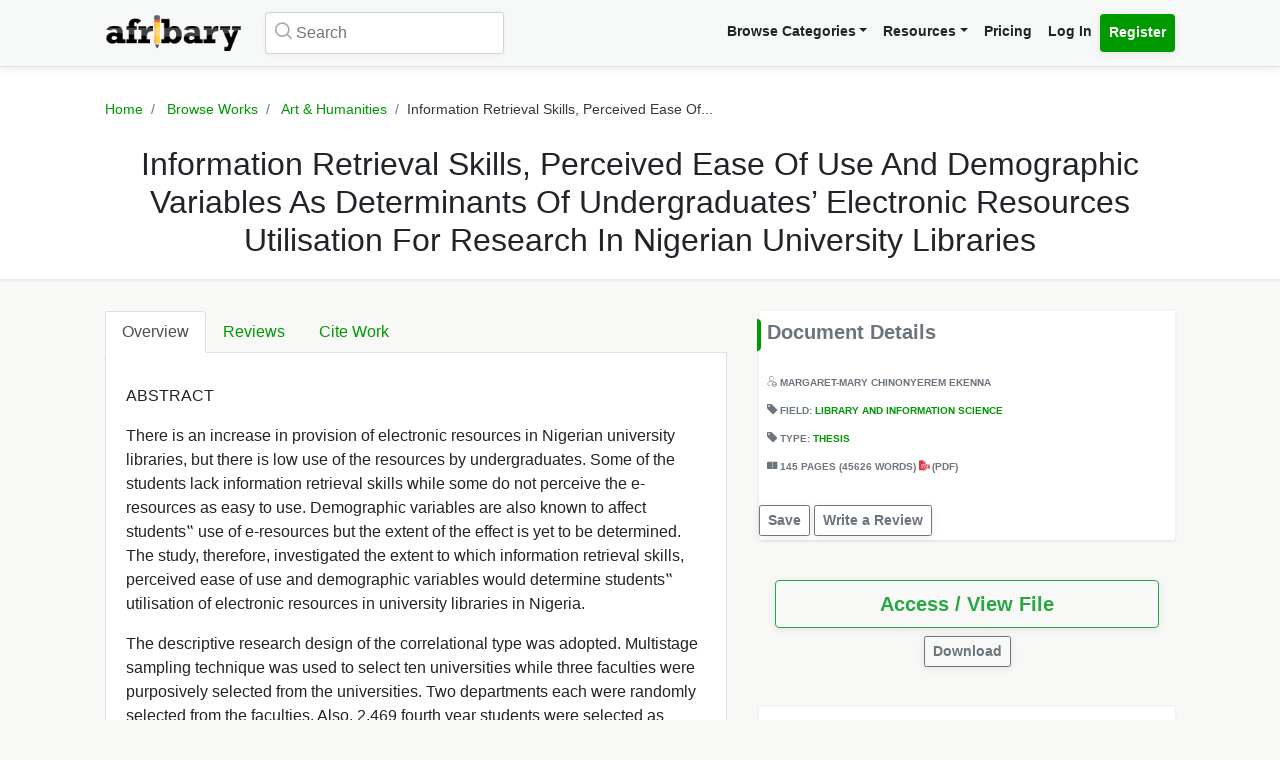

--- FILE ---
content_type: text/html; charset=UTF-8
request_url: https://afribary.com/works/information-retrieval-skills-perceived-ease-of-use-and-demographic-variables-as-determinants-of-undergraduates-electronic-resources-utilisation-for-research-in-nigerian-university-libraries
body_size: 10630
content:
<!DOCTYPE html>
<html lang="en" dir="ltr" mozdisallowselectionprint>
<head>
    <meta charset="UTF-8">
    <meta name="viewport" content="width=device-width, initial-scale=1.0" />

    
    <meta name="csrf-token" content="BMHEp0ZtgqLd93vKRVPVUYWuuXKgqQyMZI2uP2lO">

    <meta itemprop="name" content="Information Retrieval Skills, Perceived Ease Of Use And Demographic Variables As Determinants Of Undergraduates’ Electronic Resources Utilisation For Research In Nigerian University Libraries | Afribary" />
    <meta itemprop="description" content="ABSTRACT  There is an increase in provision of electronic resources in Nigerian university libraries, but there is low use of the resources by undergr..." />

    <meta name="description" content="ABSTRACT  There is an increase in provision of electronic resources in Nigerian university libraries, but there is low use of the resources by undergr..." />
    <meta name="keywords" content=" Afribary, Library, Research, Project, project topics,academic research works,seminar topics, online academic library, thesis,projects,seminars,essays,papers,thesis topics,project materials,essay,writing project,project writing, essay topics" />
    <meta itemprop="image" content="https://cdn.afribary.com/works/thumbs/2021/4/7/iFselAKaXnDExOzXKV96gJw62EpTmBtgBnr0l7lm.jpg">
    <meta name="robots" content="index, follow"/>
    <meta name="googlebot" content="index, follow, max-snippet:-1, max-image-preview:large, max-video-preview:-1"/>
    <meta name="bingbot" content="index, follow, max-snippet:-1, max-image-preview:large, max-video-preview:-1"/>
            <link rel="canonical" href="https://afribary.com/works/information-retrieval-skills-perceived-ease-of-use-and-demographic-variables-as-determinants-of-undergraduates-electronic-resources-utilisation-for-research-in-nigerian-university-libraries"/>
                            <link rel="amphtml" href="https://afribary.com/works/information-retrieval-skills-perceived-ease-of-use-and-demographic-variables-as-determinants-of-undergraduates-electronic-resources-utilisation-for-research-in-nigerian-university-libraries/amp">
                
    <meta name="twitter:card" content="summary_large_image">
    <meta name="twitter:site" content="https://afribary.com/works/information-retrieval-skills-perceived-ease-of-use-and-demographic-variables-as-determinants-of-undergraduates-electronic-resources-utilisation-for-research-in-nigerian-university-libraries">
    <meta name="twitter:title" content="Information Retrieval Skills, Perceived Ease Of Use And Demographic Variables As Determinants Of Undergraduates’ Electronic Resources Utilisation For Research In Nigerian University Libraries | Afribary">
    <meta name="twitter:description" content="ABSTRACT  There is an increase in provision of electronic resources in Nigerian university libraries, but there is low use of the resources by undergr...">
    <meta name="twitter:creator" content="The Public Access Library">
    <meta name="twitter:image" content="https://cdn.afribary.com/works/thumbs/2021/4/7/iFselAKaXnDExOzXKV96gJw62EpTmBtgBnr0l7lm.jpg">
    
    <meta property="og:title" content="Information Retrieval Skills, Perceived Ease Of Use And Demographic Variables As Determinants Of Undergraduates’ Electronic Resources Utilisation For Research In Nigerian University Libraries | Afribary" />
    <meta property="og:type" content="website" />
    <meta property="og:url" content="https://afribary.com/works/information-retrieval-skills-perceived-ease-of-use-and-demographic-variables-as-determinants-of-undergraduates-electronic-resources-utilisation-for-research-in-nigerian-university-libraries" />
    <meta property="og:image" content="https://cdn.afribary.com/works/thumbs/2021/4/7/iFselAKaXnDExOzXKV96gJw62EpTmBtgBnr0l7lm.jpg" />
    <meta property="og:description" content="ABSTRACT  There is an increase in provision of electronic resources in Nigerian university libraries, but there is low use of the resources by undergr..." />
    <meta property="og:site_name" content="Afribary" />

    <link rel=preload href="https://afribary.com/fonts/icomoon/fonts/icomoon.ttf?lz63y2" as="font" type="font/ttf" crossorigin>
    <link rel="preload" href="/css/afribary.ui.min.css" as="style">
    <link rel="preload" href="https://afribary.com/js/jquery/jquery-3.6.3.min.js" as="script">

    
    <link rel="shortcut icon" href="https://afribary.com/img/favicon.ico" type="image/x-icon" />
    <link rel="apple-touch-icon" href="https://afribary.com/img/apple-touch-icon.png" />
    <link rel="apple-touch-icon" sizes="57x57" href="https://afribary.com/img/apple-touch-icon-57x57.png" />
    <link rel="apple-touch-icon" sizes="72x72" href="https://afribary.com/img/apple-touch-icon-72x72.png" />
    <link rel="apple-touch-icon" sizes="76x76" href="https://afribary.com/img/apple-touch-icon-76x76.png" />
    <link rel="apple-touch-icon" sizes="114x114" href="https://afribary.com/img/apple-touch-icon-114x114.png" />
    <link rel="apple-touch-icon" sizes="120x120" href="https://afribary.com/img/apple-touch-icon-120x120.png" />
    <link rel="apple-touch-icon" sizes="144x144" href="https://afribary.com/img/apple-touch-icon-144x144.png" />
    <link rel="apple-touch-icon" sizes="152x152" href="https://afribary.com/img/apple-touch-icon-152x152.png" />
    <link rel="apple-touch-icon" sizes="180x180" href="https://afribary.com/img/apple-touch-icon-180x180.png" />

    
    <title>Information Retrieval Skills, Perceived Ease Of Use And Demographic Variables As Determinants Of Undergraduates’ Electronic Resources Utilisation For Research In Nigerian University Libraries | Afribary</title>
    <link rel="stylesheet" type="text/css" href="https://afribary.com/css/afribary.ui.min.css">
    <link rel="stylesheet" type="text/css" href="https://afribary.com/css/extras.css">
    <style type="text/css">.footer-section .copyright-links {font-size: .9rem;} .navbar-light .navbar-nav .red-link, .footer-section .copyright-links a.red-link, .footer-section .list-unstyled a.red-link{color: #af5a05} .footer-section li a.text-muted{margin-bottom: 7px;display:block;}</style>

    
        <style>
        .text-wrap {
            overflow: hidden;
            text-overflow: ellipsis;
            white-space: normal;
        }
    </style>
            <style>
        .container {max-width: 1100px;}
        .overview-card .card {
            max-width: 700px;
            margin: auto;
            box-shadow: 2px 2px 15px #555;
            border: 1px solid #99a399;
            height: auto;
            
        }
        .overview-card .card-img img {
            width: 100%;
        }
        h5.section-title {
            display: block;
        }
        h5.section-title:before {
            background-color: #090;
            border-bottom-right-radius: 4px;
            border-top-right-radius: 4px;
            content: "";
            position: absolute;
            width: 4px;
            height: 2rem;
            display: inline-block;
            margin-left: -10px;
        }
        .grid-container {
            grid-column-gap: 2rem;
            display: grid;
            grid-auto-rows: auto;
            grid-template-areas:
                "description headline"
                "description related"
                "description related";
            grid-template-columns: auto 26rem;
            grid-template-rows: auto auto auto auto 1fr auto;
            }

            @media screen and (max-width: 700px){
            .grid-container {
                grid-template-areas:
                    "headline"
                    "document"
                    "description"
                    "related";
                grid-template-columns: none;
            }
            }

        .overview-card {
            grid-area: document;
        }
        .headline{
            grid-area: headline;
        }
        .related{
            grid-area: related;
        }
        .description{
            grid-area: description;
        }
        
    </style>    
    
    <script src="https://afribary.com/js/jquery/jquery-3.6.3.min.js" type="6813fd074124cb2e49d2492f-text/javascript"></script>
    <!--[if lt IE 9]>
    <script src="https://oss.maxcdn.com/html5shiv/3.7.2/html5shiv.min.js"></script>
    <script src="https://oss.maxcdn.com/respond/1.4.2/respond.min.js"></script>
    <![endif]-->

    <!-- Google Tag Manager -->
    <script type="6813fd074124cb2e49d2492f-text/javascript">(function(w,d,s,l,i){w[l]=w[l]||[];w[l].push({'gtm.start':
            new Date().getTime(),event:'gtm.js'});var f=d.getElementsByTagName(s)[0],
            j=d.createElement(s),dl=l!='dataLayer'?'&l='+l:'';j.async=true;j.src=
            'https://www.googletagmanager.com/gtm.js?id='+i+dl;f.parentNode.insertBefore(j,f);
        })(window,document,'script','dataLayer','GTM-N22BHB7');</script>
    <!-- End Google Tag Manager -->

        <!--<script src="https://cdn.onesignal.com/sdks/OneSignalSDK.js" async=""></script>
    <script>
        window.OneSignal = window.OneSignal || [];
        OneSignal.push(function() {
            OneSignal.init({
                appId: "c77aecae-5d32-42d5-a6cd-41380235d83a",
                safari_web_id: "web.onesignal.auto.5bb9a1c9-03c0-4629-b099-1bc8c9257be5",
                notifyButton: {
                    enable: false,
                }
            });
        });
    </script> -->
    
    
        <script async src="https://securepubads.g.doubleclick.net/tag/js/gpt.js" type="6813fd074124cb2e49d2492f-text/javascript"></script>
        <script type="6813fd074124cb2e49d2492f-text/javascript">
        window.googletag = window.googletag || {cmd: []};
        googletag.cmd.push(function() {
            googletag.defineSlot('/23212819861/topreadpage', [[728, 90], 'fluid', [750, 100], [320, 50], [468, 60], [970, 90], [950, 90]], 'div-gpt-ad-1732028014573-0').addService(googletag.pubads());
            googletag.pubads().enableSingleRequest();
            googletag.pubads().collapseEmptyDivs();
            googletag.enableServices();
        });
        </script>
        <script async src="https://pagead2.googlesyndication.com/pagead/js/adsbygoogle.js?client=ca-pub-3143548529401804" crossorigin="anonymous" type="6813fd074124cb2e49d2492f-text/javascript"></script>
    
     
</head>

<body>


<noscript>
    <iframe src="https://www.googletagmanager.com/ns.html?id=GTM-N22BHB7" height="0" width="0" style="display:none;visibility:hidden"></iframe>
</noscript>


    <div class="page-wrap" id="page-content-container">
        <div class="custom-navbar">
    <nav class="navbar navbar-expand-lg navbar-light navbar-light-grey">
        <div class="container">
            <a class="navbar-brand mr-4" href="https://afribary.com"><img src="https://afribary.com/img/logo.png" alt="Afribary" /></a>
            <button class="navbar-toggler" type="button" data-toggle="collapse" data-target="#navbarSupportedContent" aria-controls="navbarSupportedContent" aria-expanded="false" aria-label="Toggle navigation">
                <span class="navbar-toggler-icon"></span>
            </button>

            <div class="collapse navbar-collapse" id="navbarSupportedContent">
                                    <form method="GET" action="https://afribary.com/search" class="form-inline my-2 my-lg-0 mr-auto custom-search-input md left">
                        <input type="text" name="search" id="searchtop" value="" class="form-control mr-sm-2" placeholder="Search" aria-label="Search">
                        <i class="icon-search"></i>
                    </form>
                
                <ul class="navbar-nav ml-auto right">
                    <!-- <li class="nav-item"><a class="nav-link" href="https://afribary.com/works"> Browse Categories </a></li> -->
                    <li class="nav-item dropdown">
                            <a class="nav-link dropdown-toggle" href="#" id="navbarDropdownMenuLinkOne" data-toggle="dropdown" aria-haspopup="true" aria-expanded="false">Browse Categories</a>
                                <div class="dropdown-menu dropdown-menu-right dropright" aria-labelledby="navbarDropdownMenuLinkOne">
                                    <a class="dropdown-item font-weight-bold dropdown-toggle " href="#" id="navbarDropdownMenuLinkTwo" data-toggle="dropdown" aria-haspopup="true" aria-expanded="false"> 
                                        Academic Documents & Papers 
                                    </a>
                                    <div class="dropdown-menu dropdown-menu-left dropdown-submenu" aria-labelledby="navbarDropdownMenuLinkTwo">
                                        <a class="dropdown-item font-weight-bold" href="https://afribary.com/works">Browse Research Works</a>
                                        <a class="dropdown-item font-weight-bold" href="https://afribary.com/study"> Browse Study Materials </a>
                                        <a class="dropdown-item font-weight-bold" href="https://afribary.com/books"> Browse Books </a>
                                        <a class="dropdown-item font-weight-bold" href="https://afribary.com/institutions"> Browse by Institutions </a>
                                    </div>
                                    
                                    <a class="dropdown-item font-weight-bold" href="https://afribary.com/business"> Business Documents & Templates </a>
                                    <a class="dropdown-item font-weight-bold" href="https://afribary.com/legal"> Legal Documents & Templates </a>
                                </div>
                        </li>

                    <li class="nav-item dropdown">
                            <a class="nav-link dropdown-toggle" href="#" id="navbarDropdownMenuLinkOne" data-toggle="dropdown" aria-haspopup="true" aria-expanded="false">Resources</a>
                            <div class="dropdown-menu dropdown-menu-right" aria-labelledby="navbarDropdownMenuLinkOne">
                                <a class="dropdown-item font-weight-bold" href="https://afribary.com/topics"> Get Topics by Field </a>
                                <a class="dropdown-item font-weight-bold" href="https://afribary.com/opportunities"> Scholarships/Opportunities </a>
                                <a class="dropdown-item font-weight-bold" href="https://afribary.com/plagiarism-checker"> Plagiarism Checker Tool </a>
                                <a class="dropdown-item font-weight-bold" href="https://afribary.com/blog"> Blog </a>
                                <a class="dropdown-item font-weight-bold" href="https://afribary.com/knowledge"> Knowledge Base </a>
                                <a class="dropdown-item font-weight-bold" href="https://afribary.com/how-to-order"> How it Works </a>
                                <!-- <a class="dropdown-item font-weight-bold red-link" href="https://afribary.com/write-request?utm_source=afribary.com&utm_campaign=afribary+menu&utm_medium=web"> Hire a Researcher / Writer </a> -->
                            </div>
                        </li>
                    <li class="nav-item"><a class="nav-link" href="https://afribary.com/pricing"> Pricing </a></li>
                                            <li class="nav-item"><a class="nav-link" href="https://afribary.com/login"> Log In </a></li>
                        <li class="nav-item"><a class="nav-link btn btn-primary" href="https://afribary.com/register"> Register </a></li>
                    
                                    </ul>
            </div>
        </div>
    </nav>
</div>
<style>
    .dropdown-menu .dropdown-submenu {
    display: none;
    position: absolute;
    top: 0;
    }
    .dropdown-menu .dropdown-submenu.show {
        display: block;
        left: 100%;
    }
    .navbar-nav .dropdown-menu .dropdown-item {
        margin-top: 0.25rem;
        margin-bottom: 0.25rem;
    }
    @media screen and (max-width: 768px){
        .dropdown-menu .dropdown-submenu.show {
            position: relative;
            left: 0;
        }
    }
</style>
        <section class="hero topic-detail shadow">
    <div class="container">
        <div class="row justify-content-center">
            <div class="col-md-12">
                <ol class="breadcrumb text-center">
                    <li class="breadcrumb-item"><a href="https://afribary.com"> Home </a></li>
                    <li class="breadcrumb-item"><a href="https://afribary.com/works"> Browse Works </a></li>
                    <li class="breadcrumb-item"><a href="https://afribary.com/works/fields/art-humanities"> Art &amp; Humanities </a></li>
                    <li class="breadcrumb-item active">Information Retrieval Skills, Perceived Ease Of...</li>
                </ol>

                <div class="hero-content">
                    <h1 class="hero-heading">Information Retrieval Skills, Perceived Ease Of Use And Demographic Variables As Determinants Of Undergraduates’ Electronic Resources Utilisation For Research In Nigerian University Libraries</h1>
                </div>
            </div>
        </div>
    </div>
</section>
        <section class="section-container">
            <div class="container grid-container ">
                
                                        <div class="description">
<ul class="nav nav-tabs" id="topicDetailsTab" role="tablist">
    <li class="nav-item">
        <a class="nav-link active" id="overview-tab" data-toggle="tab" href="#overview" role="tab" aria-controls="overview" aria-expanded="true"> Overview </a>
    </li>
    <li class="nav-item">
        <a class="nav-link" id="reviews-tab" data-toggle="tab" href="#reviews" role="tab" aria-controls="reviews"> Reviews </a>
    </li>
    <li class="nav-item">
        <a class="nav-link" id="citework-tab" data-toggle="tab" href="#citework" role="tab" aria-controls="citework"> Cite Work </a>
    </li>
</ul>
<div class="tab-content" id="myTabContent">
    <div class="tab-pane fade show active" id="overview" role="tabpanel" aria-labelledby="overview-tab">
    
        <div class="topic-overview-table-content text-wrap">
            <p>ABSTRACT </p> <p>There is an increase in provision of electronic resources in Nigerian university libraries, but there is low use of the resources by undergraduates. Some of the students lack information retrieval skills while some do not perceive the e-resources as easy to use. Demographic variables are also known to affect students‟ use of e-resources but the extent of the effect is yet to be determined. The study, therefore, investigated the extent to which information retrieval skills, perceived ease of use and demographic variables would determine students‟ utilisation of electronic resources in university libraries in Nigeria. </p> <p>The descriptive research design of the correlational type was adopted. Multistage sampling technique was used to select ten universities while three faculties were purposively selected from the universities. Two departments each were randomly selected from the faculties. Also, 2,469 fourth year students were selected as sample. A questionnaire, </p> <p>“Information Retrieval Skills and Utilisation of Electronic Resources (IRSUER)”: Demographic variables ( r=0.85) : Utilisation (r=0.87) : Perceived Ease of Use (r=0.91) : Retrieval skills (r=0.75) and an interview schedule were used. Four research questions were answered and seven hypotheses tested at 0.05 level of significance. Qualitative data were content analysed. Information retrieval skills (r= 0. 242; P

                            
                
                <div class="cta-buttons  mt-3 text-right">

                                            <a href="https://afribary.com/works/information-retrieval-skills-perceived-ease-of-use-and-demographic-variables-as-determinants-of-undergraduates-electronic-resources-utilisation-for-research-in-nigerian-university-libraries/report" class="btn btn-outline-danger btn-sm mb-1"> Report </a>
                    
                    
                                             <a href="https://afribary.com/works/information-retrieval-skills-perceived-ease-of-use-and-demographic-variables-as-determinants-of-undergraduates-electronic-resources-utilisation-for-research-in-nigerian-university-libraries/read" class="btn btn-outline-primary btn-sm mb-1"> Access / View File </a>                                                                 </div>
                
                    </div>
    </div>

    <div class="tab-pane fade" id="reviews" role="tabpanel" aria-labelledby="reviews-tab">
        
        <div class="row">
            <div class="col-md-5 mb-2">
                <div class="card shadow">
                    <div class="card-body pt-1 pb-1">
                        <span class="text-muted text-uppercase small"> Overall Rating </span>
                        <h2 class="display-4 font-weight-bold">0</h2>
                        <div class="review-rating" data-rating="0"></div>
                    </div>
                </div>
            </div>
            <div class="col-md-7 mb-2">
                <div class="star-rating-progress">
                    <div class="star-label">5 Star</div>
                    <div class="progress">
                        <div class="progress-bar bg-primary" role="progressbar" style="width: 100%" aria-valuenow="100" aria-valuemin="0" aria-valuemax="100"></div>
                    </div>
                    <div class="star-count">(0)</div>
                </div>

                <div class="star-rating-progress">
                    <div class="star-label">4 Star</div>
                    <div class="progress">
                        <div class="progress-bar bg-info" role="progressbar" style="width: 80%" aria-valuenow="80" aria-valuemin="0" aria-valuemax="100"></div>
                    </div>
                    <div class="star-count">(0)</div>
                </div>

                <div class="star-rating-progress">
                    <div class="star-label">3 Star</div>
                    <div class="progress">
                        <div class="progress-bar bg-secondary" role="progressbar" style="width: 60%" aria-valuenow="60" aria-valuemin="0" aria-valuemax="100"></div>
                    </div>
                    <div class="star-count">(0)</div>
                </div>

                <div class="star-rating-progress">
                    <div class="star-label">2 Star</div>
                    <div class="progress">
                        <div class="progress-bar bg-warning" role="progressbar" style="width: 40%" aria-valuenow="40" aria-valuemin="0" aria-valuemax="100"></div>
                    </div>
                    <div class="star-count">(0)</div>
                </div>

                <div class="star-rating-progress">
                    <div class="star-label">1 Star</div>
                    <div class="progress">
                        <div class="progress-bar bg-danger" role="progressbar" style="width: 20%" aria-valuenow="20" aria-valuemin="0" aria-valuemax="100"></div>
                    </div>
                    <div class="star-count">(0)</div>
                </div>
            </div>
        </div>

        <div id="reviews-list">
                    </div>

        <div class="text-center">
                    </div>
    </div>


    <div class="tab-pane fade" id="citework" role="tabpanel" aria-labelledby="citework-tab">
        <div class="card mb-2">
            <div class="card-header">APA</div>
            <div class="card-body">
                <p class="card-text small">                                    EKENNA, M
                         (2021). Information Retrieval Skills, Perceived Ease Of Use And Demographic Variables As Determinants Of Undergraduates’ Electronic Resources Utilisation For Research In Nigerian University Libraries. <em>Afribary</em>. Retrieved from https://afribary.com/works/information-retrieval-skills-perceived-ease-of-use-and-demographic-variables-as-determinants-of-undergraduates-electronic-resources-utilisation-for-research-in-nigerian-university-libraries</p>
                </div>
            </div>

            <div class="card mb-2">
                <div class="card-header">MLA 8th</div>
                <div class="card-body">
                    <p class="card-text small">                                    EKENNA, MARGARET-MARY
                         "Information Retrieval Skills, Perceived Ease Of Use And Demographic Variables As Determinants Of Undergraduates’ Electronic Resources Utilisation For Research In Nigerian University Libraries" <em>Afribary</em>. Afribary, 07 Apr. 2021, https://afribary.com/works/information-retrieval-skills-perceived-ease-of-use-and-demographic-variables-as-determinants-of-undergraduates-electronic-resources-utilisation-for-research-in-nigerian-university-libraries. Accessed 27 Jan. 2026. </p>
                </div>
            </div>

            <div class="card mb-2">
                <div class="card-header">MLA7</div>
                <div class="card-body">
                    <p class="card-text small">                                    EKENNA, MARGARET-MARY
                         . "Information Retrieval Skills, Perceived Ease Of Use And Demographic Variables As Determinants Of Undergraduates’ Electronic Resources Utilisation For Research In Nigerian University Libraries". <em>Afribary</em>, Afribary, 07 Apr. 2021. Web. 27 Jan. 2026. < https://afribary.com/works/information-retrieval-skills-perceived-ease-of-use-and-demographic-variables-as-determinants-of-undergraduates-electronic-resources-utilisation-for-research-in-nigerian-university-libraries >.</p>
                </div>
            </div>

            <div class="card mb-2">
                <div class="card-header">Chicago</div>
                <div class="card-body">
                    <p class="card-text small">                                    EKENNA, MARGARET-MARY
                         . "Information Retrieval Skills, Perceived Ease Of Use And Demographic Variables As Determinants Of Undergraduates’ Electronic Resources Utilisation For Research In Nigerian University Libraries" Afribary (2021). Accessed January 27, 2026. https://afribary.com/works/information-retrieval-skills-perceived-ease-of-use-and-demographic-variables-as-determinants-of-undergraduates-electronic-resources-utilisation-for-research-in-nigerian-university-libraries</p>
                </div>
            </div>
        </div>
    </div>
</div>                    <div class="headline">
<div class="sidebar bg-white shadow mb-3">
    <h5 class="section-title mb-3 p-2">Document Details</h5>
<div class="topic-metas p-2">
     
    <span class="d-block mb-3">
                  
                                    <i class="icon-user"></i> <a>MARGARET-MARY CHINONYEREM EKENNA</a>
                                </span> 
            
    <span class="d-block mb-3"> 
        <i class="icon-tag-2"></i> Field: <a  href="https://afribary.com/works/fields/art-humanities/sub-fields/library-science"> Library and Information Science </a>
    </span>
     
    <span class="d-block mb-3">
        <i class="icon-tag-2"></i> Type: <a  href="https://afribary.com/works/fields/art-humanities/sub-fields/library-science?types[]=thesis"> Thesis </a>
    </span> 
    
         <span class="d-block mb-3"> <i class="icon-pages"></i> 
     145 PAGES 
          (45626 WORDS)
      
     <em class="icon-pdf text-danger font-weight-light"></em> (pdf)</span>
        
</div>
<div class="cta-buttons mt-2">
                        <a href="#" onclick="if (!window.__cfRLUnblockHandlers) return false; saveUnsave(event);" class="btn btn-outline-secondary btn-sm mb-1" data-formId="[base64]" data-saveText="Save" data-unSaveText="Unsave" id="[base64]" data-cf-modified-6813fd074124cb2e49d2492f-="">  Save  </a>
            <form action="https://afribary.com/works/information-retrieval-skills-perceived-ease-of-use-and-demographic-variables-as-determinants-of-undergraduates-electronic-resources-utilisation-for-research-in-nigerian-university-libraries/save" method="POST" style="display: inline;" id="[base64]">
                <input type="hidden" name="_token" value="BMHEp0ZtgqLd93vKRVPVUYWuuXKgqQyMZI2uP2lO" autocomplete="off">
            </form>
        
                    <a href="https://afribary.com/works/information-retrieval-skills-perceived-ease-of-use-and-demographic-variables-as-determinants-of-undergraduates-electronic-resources-utilisation-for-research-in-nigerian-university-libraries/review" class="btn btn-outline-secondary btn-sm mb-1"> Write a Review </a>
            </div>
</div>

<div class="p-3 mb-3">
<div class="cta-buttons mt-2">
        
                         
            <div class="btn-group mb-1 d-block" role="group" aria-label="nav.view_access">
                <a href="https://afribary.com/works/information-retrieval-skills-perceived-ease-of-use-and-demographic-variables-as-determinants-of-undergraduates-electronic-resources-utilisation-for-research-in-nigerian-university-libraries/read" class="btn btn-outline-success btn-lg w-100 mb-1"> 
                    Access / View File 
                </a> 
            </div>
            
                        <div class="btn-group mb-1 text-center d-block mx-auto" role="group" aria-label="Download">
                <a href="https://afribary.com/works/information-retrieval-skills-perceived-ease-of-use-and-demographic-variables-as-determinants-of-undergraduates-electronic-resources-utilisation-for-research-in-nigerian-university-libraries/download" class="btn btn-outline-secondary btn-sm mb-1"> 
                    Download 
                </a>
            </div>
                        
    </div>
</div>

<div class="p-3 bg-white shadow mb-3">
<div class="social-share mt-2">
    <div><small> Share this work:</small></div>
<a 
    target="_blank" 
    href="https://www.facebook.com/sharer/sharer.php?u=https://afribary.com/works/information-retrieval-skills-perceived-ease-of-use-and-demographic-variables-as-determinants-of-undergraduates-electronic-resources-utilisation-for-research-in-nigerian-university-libraries" 
    title="Share on Facebook"
    class="btn btn-sm btn-outline-secondary"
>
    <i class="icon-facebook"></i> Share
</a>
<a 
    target="_blank" 
    href="https://twitter.com/intent/tweet?url=https://afribary.com/works/information-retrieval-skills-perceived-ease-of-use-and-demographic-variables-as-determinants-of-undergraduates-electronic-resources-utilisation-for-research-in-nigerian-university-libraries&text=Information+Retrieval+Skills%2C+Perceived+Ease+Of+Use+And+Demographic+Variables+As+Determinants+Of+Undergraduates%E2%80%99+Electronic+Resources+Utilisation+For+Research+In+Nigerian+University+Libraries" 
    title="Share on Twitter"
    class="btn btn-sm btn-outline-secondary" 
>
    <i class="icon-twitter"></i> Tweet
</a>

<a 
    target="_blank" 
    href="https://linkedin.com/shareArticle?url=https://afribary.com/works/information-retrieval-skills-perceived-ease-of-use-and-demographic-variables-as-determinants-of-undergraduates-electronic-resources-utilisation-for-research-in-nigerian-university-libraries&title=Information+Retrieval+Skills%2C+Perceived+Ease+Of+Use+And+Demographic+Variables+As+Determinants+Of+Undergraduates%E2%80%99+Electronic+Resources+Utilisation+For+Research+In+Nigerian+University+Libraries" 
    title="Share on Linkedin"
    class="btn btn-sm btn-outline-secondary" 
>
    <i class="icon-linkedin"></i> Share
</a>

<a 
    target="_blank" 
    href="whatsapp://send?text=Information+Retrieval+Skills%2C+Perceived+Ease+Of+Use+And+Demographic+Variables+As+Determinants+Of+Undergraduates%E2%80%99+Electronic+Resources+Utilisation+For+Research+In+Nigerian+University+Libraries https://afribary.com/works/information-retrieval-skills-perceived-ease-of-use-and-demographic-variables-as-determinants-of-undergraduates-electronic-resources-utilisation-for-research-in-nigerian-university-libraries" 
    data-action="share/whatsapp/share" 
    title="Share on Whatsapp"
    class="btn btn-sm btn-outline-secondary"
>
    <i class="icon-whatsapp"></i> Send
</a></div>
</div>
</div>                                            <div class="related">
                            

                            <div class="sidebar sidebar-related-topics bg-white shadow">
                                <h5 class="section-title mb-3"> Related Works </h5>
                                <ul class="related-topics">
                                                                            <li>
                                            <h6><a  href="https://afribary.com/works/strategies-for-combating-book-theft-and-vandalism-in-academic-libraries-a-case-study-of-futo-library">STRATEGIES FOR COMBATING BOOK THEFT AND VANDALISM IN ACADEMIC LIBRARIES (A CASE STUDY OF FUTO LIBRARY)</a></h6>
                                        </li>
                                                                            <li>
                                            <h6><a  href="https://afribary.com/works/the-importance-of-internet-to-students-of-academic-institutions-in-nigeria-a-case-study-of-imo-state-univeristy-owerri">THE IMPORTANCE OF INTERNET TO STUDENTS OF ACADEMIC INSTITUTIONS IN NIGERIA (A CASE STUDY OF IMO STATE UNIVERISTY OWERRI)</a></h6>
                                        </li>
                                                                            <li>
                                            <h6><a  href="https://afribary.com/works/the-role-of-ict-in-the-of-reference-services-to-library-users-in-nigeria-a-case-study-of-imo-state-library">THE ROLE OF ICT IN THE OF REFERENCE SERVICES TO LIBRARY USERS IN NIGERIA (A CASE STUDY OF IMO STATE LIBRARY)</a></h6>
                                        </li>
                                                                            <li>
                                            <h6><a  href="https://afribary.com/works/challenges-in-the-education-and-training-of-library-and-information-science-students-in-nigerian">CHALLENGES IN THE EDUCATION AND TRAINING OF LIBRARY AND INFORMATION SCIENCE STUDENTS IN NIGERIAN</a></h6>
                                        </li>
                                                                            <li>
                                            <h6><a  href="https://afribary.com/works/the-effects-of-poor-funding-of-public-libaries-in-nigeria-a-case-study-of-imo-state-public-library-owerri">THE EFFECTS OF POOR FUNDING OF PUBLIC LIBARIES IN NIGERIA (A CASE STUDY OF IMO STATE PUBLIC LIBRARY OWERRI)</a></h6>
                                        </li>
                                                                            <li>
                                            <h6><a  href="https://afribary.com/works/use-of-information-and-communication-technology-in-academic-libraries-in-nigeria-a-case-study-of-nnamdi-azikiwe-university-awka">USE OF INFORMATION AND COMMUNICATION TECHNOLOGY IN ACADEMIC LIBRARIES IN NIGERIA (A CASE STUDY OF NNAMDI AZIKIWE UNIVERSITY AWKA)</a></h6>
                                        </li>
                                                                            <li>
                                            <h6><a  href="https://afribary.com/works/acquisition-and-management-of-serial-in-academic-libraries-in-imo-state-a-case-study-of-imo-state-university-library">ACQUISITION AND MANAGEMENT OF SERIAL IN ACADEMIC LIBRARIES IN IMO STATE (A CASE STUDY OF IMO STATE UNIVERSITY LIBRARY)</a></h6>
                                        </li>
                                                                            <li>
                                            <h6><a  href="https://afribary.com/works/the-role-of-ict-in-the-effective-management-of-students-academic-record-a-case-study-of-department-of-record-and-statistics-federal-polytechnic-nekede">THE ROLE OF ICT IN THE EFFECTIVE MANAGEMENT OF STUDENTS ACADEMIC RECORD  (A CASE STUDY OF DEPARTMENT OF RECORD AND STATISTICS FEDERAL POLYTECHNIC NEKEDE)</a></h6>
                                        </li>
                                                                            <li>
                                            <h6><a  href="https://afribary.com/works/the-relevance-of-ict-in-modern-library-setting-of-information-and-communication-technology-facilities-in-academic-a-case-study-of-federal-university-of-technology-library-owerri">THE RELEVANCE OF ICT IN MODERN LIBRARY SETTING OF INFORMATION AND COMMUNICATION TECHNOLOGY FACILITIES IN ACADEMIC (A Case Study of Federal University of Technology Library Owerri)</a></h6>
                                        </li>
                                                                            <li>
                                            <h6><a  href="https://afribary.com/works/effects-of-poor-implementation-of-collection-development-policy-in-academic-libraries-in-imo-state-a-case-study-of-federal-polytechnic-nekede-owerri">EFFECTS OF POOR IMPLEMENTATION OF COLLECTION DEVELOPMENT POLICY IN ACADEMIC LIBRARIES IN IMO STATE (A CASE STUDY OF FEDERAL POLYTECHNIC NEKEDE OWERRI)</a></h6>
                                        </li>
                                                                    </ul>
                            </div>
                        </div>
                                </div>
        </section>

        <a href="javascript:" id="return-to-top"><i class="icon-chevron-right"></i></a>
    </div>

    <footer class="footer-section mt-2">
    <div class="container py-4">
        <div class="row">
            <div class="col-12">
                <div class="footer-category-links">
                    <span class="font-weight-bold">SECTIONS: </span> <a href="/business/fields/management-strategy/sub-fields/plans-proposals"> Business Plan Templates </a>
<a href="/works"> Academic Thesis &amp; Papers </a>
<a href="/legal/fields/law-legal/sub-fields/laws-statutes-acts"> Law / Statuses </a>
<a href="/business/fields/human-resources"> HR Templates </a>
<a href="/study"> Study Materials </a>
<a href="/legal/fields/law-legal/sub-fields/court-cases-filings">  Court Cases &amp; Filings </a>
<a href="/business/fields/career/sub-fields/applications-letters"> Applications/Letters </a>
<a href="/business/fields/finance?search=&amp;types%5B%5D=template"> Business Finance Templates </a>
<a href="/business/fields/career"> Career </a>
<a href="/legal/fields/templates-contracts/sub-fields/agreements-contracts">  Agreements &amp; Contracts </a>
<a href="/legal/fields/templates-contracts/sub-fields/policies"> Policies Templates </a>
                </div>
            </div>
        </div>
        <hr/>
        <div class="row">
                    <div class="col-lg-3">
                        <ul class="list-unstyled padding-none">
                            <li class="font-weight-bold mb-3">Resources & Tools</li>
                            <li><a class="text-muted" href="https://afribary.com/works"> Browse Research Works </a></li>
                            <li><a class="text-muted" href="https://afribary.com/business"> Business Documents & Templates </a></li>
                            <li><a class="text-muted" href="https://afribary.com/legal"> Legal Documents & Templates </a></li>
                            <li><a class="text-muted" href="https://afribary.com/study"> Browse Study Materials </a></li>
                            <li><a class="text-muted" href="https://afribary.com/books"> Browse Books </a></li>
                            <li><a class="text-muted" href="https://afribary.com/plagiarism-checker"> Plagiarism Checker Tool </a></li>
                            <li><a class="text-muted" href="https://afribary.com/topics"> Get Topics by Field </a></li>
                        </ul>
                    </div>
                    <div class="col-lg-3">
                        <ul class="list-unstyled padding-none">
                            <li class="font-weight-bold mb-3">Company Info</li>
                            <li><a class="text-muted" href="https://afribary.com/about"> About </a></li>
                            <li><a class="text-muted" href="https://afribary.com/pricing"> Pricing </a></li>
                            <li><a class="text-muted" href="https://afribary.com/blog"> Blog </a></li>
                            <li><a class="text-muted" href="https://afribary.com/grants"> Research Grant </a></li>
                        </ul>
                    </div>
                    <div class="col-lg-3">
                        <ul class="list-unstyled padding-none">
                            <li class="font-weight-bold mb-3">Help</li>
                            <li><a class="text-muted" href="https://afribary.com/contact-us"> Contact </a></li>
                            <li><a class="text-muted" href="https://afribary.com/how-to-order"> How it Works </a></li>
                            <li><a class="text-muted" href="https://afribary.com/faqs"> FAQS </a></li>
                            <li></li>
                            <li><a class="text-muted" href="https://afribary.com/knowledge"> Knowledge Base </a></li>
                        </ul>
                    </div>
                    <div class="col-lg-3">
                        <div class="mb-1 apps">
                            <div class="font-weight-bold mb-3">Get our App</div>
                        <a href="https://play.google.com/store/apps/details?id=com.afribary" title="Afribary Android App"><img src="https://afribary.com/img/socials/play_store.svg" alt="Afribary Android App" /></a>
                        </div>
                                                <a href="" class="btn btn-primary btn-sm mb-2">Create an Account</a>
                        
                        <div class="footer-social">
                            <a href="https://www.facebook.com/afribary" title="Facebook"><img src="https://afribary.com/img/socials/facebook.svg" alt="Facebook" /></a>
                            <a href="https://www.twitter.com/afribary" title="Twitter"><img src="https://afribary.com/img/socials/twitter.svg" alt="Twitter" /></a>
                            <a href="https://www.linkedin.com/company/afribarylimited" title="LinkedIn"><img src="https://afribary.com/img/socials/linkedin.svg" alt="LinkedIn" /></a>
                            <a href="https://www.instagram.com/afribary_" title="Instagram"><img src="https://afribary.com/img/socials/instagram.svg" alt="Instagram" /></a>
                        </div>
                    </div>
                </div>
    </div>
</footer>
<section class="footer-section bg-light">
        <div class="container">
        <div class="row">
            <div class="col-sm-12 col-md-12 col-lg-10 order-2 order-sm-1">
                <p class="copyright-links">
                    <a href="https://afribary.com/privacy-policy"> Privacy Policy </a> |
                    <a href="https://afribary.com/refund-policy"> Refund Policy </a> |
                    <a href="https://afribary.com/terms"> Terms </a> |
                    <a href="https://afribary.com/copyright"> Copyright </a> | 
                    ©  2026, Afribary Limited. All rights reserved.
                </p>
            </div>
        </div>
        </div>
    </section>


    
            <div class="modal fade" id="paymentModal" tabindex="-1" role="dialog" aria-labelledby="paymentModalLabel" aria-hidden="true">
            <div class="modal-dialog modal-lg" role="document">
                <div class="modal-content">
                    <div class="modal-header">
                        <h5 class="modal-title" id="paymentModalLabel"> Payment Method </h5>
                        <button type="button" class="close" data-dismiss="modal" aria-label="Close">
                            <span aria-hidden="true">&times;</span>
                        </button>
                    </div>
                    <div class="modal-body">
                        <div class="container-fluid">
                            <div class="row">
                                <div class="col-12 mb-2">
                                    <h5> Pay $18.11 and access only this work </h6>
                                </div>
                                <div class=" col-md-12 ">
                                    <h6 class="text-muted"> Pay with Card/Bank/USSD/Mobile Money </h6>
                                    <p> We accept several ATM, debit, credit cards. We also process bank transfer, direct bank debit, mobile money and USSD payments. Click "Pay Now" below to pay online and access works immediately. </p>
                                    <div class="form-row">
                                        <div class="col-md-12">
                                            <div class="form-group mt-2 text-left">
                                                <a href="https://afribary.com/works/information-retrieval-skills-perceived-ease-of-use-and-demographic-variables-as-determinants-of-undergraduates-electronic-resources-utilisation-for-research-in-nigerian-university-libraries/online-payment" class="btn btn-primary"> Pay Now </a>
                                            </div>
                                        </div>
                                    </div>
                                </div>
                                
                                <!-- <div class="col-md-6">
                                    <h6 class="text-muted"> Payment Through Bank </h6>
                                    <p> Pay through bank deposit, bank transfer or ATM transfer. Click "Continue to Bank" below to see payment details and instructions. You will get your subscription as soon as we confirm your payment. Please follow the instruction on the next page. </p>
                                    <a href="https://afribary.com/works/information-retrieval-skills-perceived-ease-of-use-and-demographic-variables-as-determinants-of-undergraduates-electronic-resources-utilisation-for-research-in-nigerian-university-libraries/offline-payment" class="btn btn-primary"> Continue to Bank </a>
                                </div> -->
                                
                            </div>
                        </div>
                    </div>
                </div>
            </div>
        </div>
    

<script src="/js/production.min.js" type="6813fd074124cb2e49d2492f-text/javascript"></script>
<script type="6813fd074124cb2e49d2492f-text/javascript">
    $(document).ready(function(){
        //sticky header
        $(".custom-navbar").sticky({ topSpacing: 0});

        //Fastclick
        window.addEventListener('load', function() {
            new FastClick(document.body);
        }, false);

        if (location.hash !== '') $('a[href="' + location.hash + '"]').tab('show');
        // remember the hash in the URL without jumping
        $('a[data-toggle="tab"]').on('shown.bs.tab', function(e) {
            if(history.pushState) {
                history.pushState(null, null, '#'+$(e.target).attr('href').substr(1));
            } else {
                location.hash = '#'+$(e.target).attr('href').substr(1);
            }
        });
    });
</script>


    <script src="/js/loadMore.js" type="6813fd074124cb2e49d2492f-text/javascript"></script>
    <script src="/js/followUnfollow.js" type="6813fd074124cb2e49d2492f-text/javascript"></script>
    <script src="/js/saveUnsave.js" type="6813fd074124cb2e49d2492f-text/javascript"></script>
    <script type="6813fd074124cb2e49d2492f-text/javascript">
        $(document).ready(function(){
            $('.review-rating').raty({
                readOnly : true,
                starType : 'i',
                hints    : ['Hated it', 'Did not like it', 'Just OK', 'Liked it', 'Loved it'],
                score: function() {
                    return $(this).attr('data-rating');
                }
            });

            $(window).scroll(function() {
                if ($(this).scrollTop() >= 50) {        // If page is scrolled more than 50px
                    $('#return-to-top').fadeIn(200);    // Fade in the arrow
                } else {
                    $('#return-to-top').fadeOut(200);   // Else fade out the arrow
                }
            });
            $('#return-to-top').click(function() {      // When arrow is clicked
                $('body,html').animate({
                    scrollTop : 0                       // Scroll to top of body
                }, 500);
            });


                    });
    </script>
    <script type="application/ld+json">
{
 "@context":"https://schema.org",
 "@graph": [

 {
    "@type":"WebSite",
    "@id":"https://afribary.com#website",
    "url":"https://afribary.com",
    "name":"Find Academic Research Papers, Study Materials, eBooks and more | Afribary",
    "description":"Afribary helps you access academic research works across Africa. Browse thousands of ebooks and research works: project topics, essays, papers, thesis, seminars, lesson notes, african journals",
    "potentialAction":[
    {
        "@type":"SearchAction",
        "target":"https://afribary.com/search/?search={search_term_string}",
        "query-input":"required name=search_term_string"
    }
    ],
    "inLanguage":"en"
},

 {
    "@context": "https://schema.org",
    "@type":"ScholarlyArticle",
    "datePublished":"2021-04-07T07:31:48+00:00",
    "dateModified":"2026-01-27T07:26:49+00:00",
    "headline":"Information Retrieval Skills, Perceived Ease Of Use And Demographic Variables As Determinants Of Undergraduates’ Electronic Resources Utilisation For Research In Nigerian University Libraries",
    "mainEntityOfPage":"https://afribary.com/works/information-retrieval-skills-perceived-ease-of-use-and-demographic-variables-as-determinants-of-undergraduates-electronic-resources-utilisation-for-research-in-nigerian-university-libraries",
    "image":"https://afribary.com/works/information-retrieval-skills-perceived-ease-of-use-and-demographic-variables-as-determinants-of-undergraduates-electronic-resources-utilisation-for-research-in-nigerian-university-libraries/logo",
    "abstract": "ABSTRACT  There is an increase in provision of electronic resources in Nigerian university libraries, but there is low use of the resources by undergraduates. Some of the students lack information retrieval skills while some do not perceive the e-resources as easy to use. Demographic variables are also known to affect students‟ use of e-resources but the extent of the effect is yet to be determined. The study, therefore, investigated the extent to which information retrieval skills, perceived ease of use and demographic variables would determine students‟ utilisation of electronic resources in university libraries in Nigeria.  The descriptive research design of the correlational type was adopted. Multistage sampling technique was used to select ten universities while three faculties were purposively selected from the universities. Two departments each were randomly selected from the faculties. Also, 2,469 fourth year students were selected as sample. A questionnaire,  “Information Retrieval Skills and Utilisation of Electronic Resources (IRSUER)”: Demographic variables ( r=0.85) : Utilisation (r=0.87) : Perceived Ease of Use (r=0.91) : Retrieval skills (r=0.75) and an interview schedule were used. Four research questions were answered and seven hypotheses tested at 0.05 level of significance. Qualitative data were content analysed. Information retrieval skills (r= 0. 242; P",
    "author":[
    {
        "@context":"https://schema.org/",
        "@type":"Person",
        "name":"The Public Access Library",
        "url":"https://afribary.com/authors/the-public-access-library",
        "image":"https://afribary.com/authors/the-public-access-library/photo",
        "memberOf": {
            "@context":"https://schema.org/",
            "@type":"Organization",
            "name":" none "
            }
         }
        ],
        "publisher":{
        "@context":"https://schema.org",
        "@type":"Organization",
        "name":"Afribary",
        "url":"https://afribary.com",
        "logo":"http://afribary.com/img/logo.png"
        },
    "breadcrumb": 
        {
            "@context":"https://schema.org",
            "@type":"BreadcrumbList",
            "itemListElement":[
            {
                "@type":"ListItem",
                "position":1,
                "item":{"@id":"https://afribary.com/","name":"Home"}
            },
            {
                "@type":"ListItem",
                "position":2,
                "item":{"@id": "https://afribary.com/works","name":"Research"}
            },
            {
                "@type":"ListItem",
                "position":3,
                "item":{"@id":"https://afribary.com/works/fields/art-humanities","name":"Art &amp; Humanities"}
            },
            {
                "@type":"ListItem",
                "position":4,
                "item":{"@id":"https://afribary.com/works/fields/art-humanities/sub-fields/library-science","name":"Library and Information Science"}
            }
        ]
    }
    }]
    }
</script>
<script src="/cdn-cgi/scripts/7d0fa10a/cloudflare-static/rocket-loader.min.js" data-cf-settings="6813fd074124cb2e49d2492f-|49" defer></script><script defer src="https://static.cloudflareinsights.com/beacon.min.js/vcd15cbe7772f49c399c6a5babf22c1241717689176015" integrity="sha512-ZpsOmlRQV6y907TI0dKBHq9Md29nnaEIPlkf84rnaERnq6zvWvPUqr2ft8M1aS28oN72PdrCzSjY4U6VaAw1EQ==" data-cf-beacon='{"version":"2024.11.0","token":"0d079afc257648118ef67afbc42d4fe8","r":1,"server_timing":{"name":{"cfCacheStatus":true,"cfEdge":true,"cfExtPri":true,"cfL4":true,"cfOrigin":true,"cfSpeedBrain":true},"location_startswith":null}}' crossorigin="anonymous"></script>
</body>
</html>

--- FILE ---
content_type: text/html; charset=utf-8
request_url: https://www.google.com/recaptcha/api2/aframe
body_size: 269
content:
<!DOCTYPE HTML><html><head><meta http-equiv="content-type" content="text/html; charset=UTF-8"></head><body><script nonce="UXPvSA07ZZgVxH7JajjYIg">/** Anti-fraud and anti-abuse applications only. See google.com/recaptcha */ try{var clients={'sodar':'https://pagead2.googlesyndication.com/pagead/sodar?'};window.addEventListener("message",function(a){try{if(a.source===window.parent){var b=JSON.parse(a.data);var c=clients[b['id']];if(c){var d=document.createElement('img');d.src=c+b['params']+'&rc='+(localStorage.getItem("rc::a")?sessionStorage.getItem("rc::b"):"");window.document.body.appendChild(d);sessionStorage.setItem("rc::e",parseInt(sessionStorage.getItem("rc::e")||0)+1);localStorage.setItem("rc::h",'1769502685033');}}}catch(b){}});window.parent.postMessage("_grecaptcha_ready", "*");}catch(b){}</script></body></html>

--- FILE ---
content_type: application/javascript
request_url: https://afribary.com/js/loadMore.js
body_size: -189
content:
function loadMore(a,e,t,d){var l=t.val();l&&(e.show(),a.attr("disabled",!0),$.ajax({method:"GET",url:l,dataType:"json",success:function(e){d.append(e.html),t.val(e.nextPageUrl),e.nextPageUrl||a.hide()},complete:function(){e.hide(),a.attr("disabled",!1)}}))}